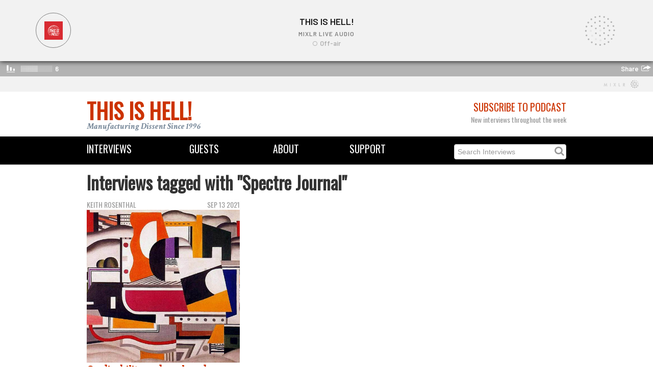

--- FILE ---
content_type: text/html; charset=utf-8
request_url: https://www.thisishell.com/interviews/tagged/Spectre%20Journal
body_size: 4512
content:
<!DOCTYPE html>
<html>
<head>
<title>This Is Hell! | Interviews | Spectre Journal</title>
<link rel="stylesheet" media="all" href="/assets/application-405de3361310f69f1b51c85b32d5d89a.css" />
<script src="/assets/application-12f97c6e9f069ec02f582b00c59dd761.js"></script>
<meta name="csrf-param" content="authenticity_token" />
<meta name="csrf-token" content="dgkvPezJiuNdY1AUX63GvQwPobuXmyAwy3MGattGj+6Lmky0QGL1FxhqeYT2fMlMpOzm50ZoKTJ5jeqTu1n0yQ==" />
<!--[if lt IE 9]>
<script src="http://html5shim.googlecode.com/svn/trunk/html5.js"></script>
<![endif]-->

<link href='https://fonts.googleapis.com/css?family=Crimson+Text:700italic,400' rel='stylesheet' type='text/css'>
<link href='https://fonts.googleapis.com/css?family=Slabo+27px' rel='stylesheet' type='text/css'>
<link href='https://fonts.googleapis.com/css?family=Oswald' rel='stylesheet' type='text/css'>
<!-- Favicons -->
<link rel="shortcut icon" type="image/x-icon" href="/assets/favicon-fa42615d1b66ba2583b194e70db91bf2.ico" />
<!-- Open Graph -->
<meta content='This Is Hell!' property='og:site_name'>
<meta content='website' property='og:type'>
<meta content='https://www.thisishell.com/interviews/tagged/Spectre%20Journal' property='og:url'>
<meta content='Interviews | Spectre Journal' property='og:title'>
<meta content='https://thisishell-assets.s3.amazonaws.com/uploads/site/image/1/TIH_logo_RGB_Reversed_SiteOG.png' property='og:image'>
<meta content='Long-form interviews with writers, thinkers and workers from around the world and across the spectrum of experience.' property='og:description'>
<!-- Twitter Card -->
<meta content='summary_large_image' property='twitter:card'>
<meta content='@ThisIsHellRadio' property='twitter:site'>
<meta content='Interviews | Spectre Journal' property='twitter:title'>
<meta content='Long-form interviews with writers, thinkers and workers from around the world and across the spectrum of experience.' property='twitter:description'>
<meta content='https://thisishell-assets.s3.amazonaws.com/uploads/site/image/1/TIH_logo_RGB_Reversed_SiteOG.png' property='twitter:image'>
</head>
<iframe src="https://mixlr.com/users/6963602/embed" width="100%" height="180px" scrolling="no" frameborder="no" marginheight="0" marginwidth="0">
</iframe>

<div class='container' id='masthead'>
<div class='row'>
<div class='span6'>
<div class='logo'><a href="/">This Is Hell!</a></div>
<div class='tagline'>Manufacturing Dissent Since 1996</div>
</div>
<div class='span6 text-right'>
<div class='subheading subheading-large'>
<a href="/pages/subscribe">Subscribe to Podcast</a>
</div>
<div class='heading light-gray'>New interviews throughout the week</div>
</div>
</div>
</div>
<div class='navbar navbar-static-top'>
<div class='navbar-inner' id='menu-bar'>
<div class='container'>
<div class='row'>
<div class='span2 menu'><a href="/interviews">Interviews</a></div>
<div class='span2 menu text-center'><a href="/guests">Guests</a></div>
<div class='span2 menu text-center'><a href="/pages/about">About</a></div>
<div class='span2 menu text-center'><a href="/pages/support">Support</a></div>
<form action='/interviews' method='get'>
<div class='menu search-form pull-right'>
<input type="text" name="search" id="search" placeholder="Search Interviews" />
<i class='fa fa-search'></i>
</div>
</form>
</div>
</div>
</div>
</div>

<body class='masthead-padding'>

<div class='container'>
<h1>Interviews tagged with &quot;Spectre Journal&quot;</h1>
<div class='container'>
<div class='row'>
<div class='span4 interview'>
<div class='pull-left subheading light-gray'>Keith Rosenthal</div>
<div class='pull-right subheading light-gray'>Sep 13 2021</div>
<div class='thumbnail'>
<div class='player-tile'>
<a href="/interviews/1381-keith-rosenthal"><img src="https://thisishell-assets.s3.amazonaws.com/uploads/interview/image/1726/20210901KeithRosenthal.jpg" alt="20210901keithrosenthal" /></a>
</div>
</div>
<h3 class='interview-title'><a href="/interviews/1381-keith-rosenthal">On disability and work under capitalism, and the abolitionist horizon.</a></h3>

</div>
</div>
</div>



<footer class='footer'>
<div class='container'>
<div class='row'>
<div class='span6'>
<small>
Copyright © 2026 This Is Hell!
</small>
</div>
<div class='span6 text-right'>
<a target="_blank" class="symbol" href="https://www.youtube.com/thisishellradio1996">circleyoutube</a>
<a target="_blank" class="symbol" href="https://soundcloud.com/this-is-hell">circlesoundcloud</a>
<a target="_blank" class="symbol" href="http://twitter.com/thisishellradio">circletwitterbird</a>
<a target="_blank" class="symbol" href="http://facebook.com/thisishellradio">circlefacebook</a>
<a target="_blank" class="symbol" href="https://www.instagram.com/thisishellradio/">circleinstagram</a>
<a target="_blank" class="symbol" href="https://discord.gg/Jj4vyBV5Sr">discord</a>

</div>
</div>
</div>
</footer>


</div>
</body>
</html>



--- FILE ---
content_type: text/html; charset=utf-8
request_url: https://mixlr.com/users/6963602/embed
body_size: 2451
content:
<!DOCTYPE html>
<!--[if lt IE 7]>     <html class="no-js lt-ie9 lt-ie8 lt-ie7" lang="en"> <![endif]-->
<!--[if IE 7]>        <html class="no-js lt-ie9 lt-ie8" lang="en"> <![endif]-->
<!--[if IE 8]>        <html class="no-js lt-ie9" lang="en"> <![endif]-->
<!--[if gt IE 8]><!-->  <html class="no-js" lang="en"> <!--<![endif]-->
<head>
  <meta charset="utf-8">
  <meta http-equiv="X-UA-Compatible" content="IE=edge,chrome=1">

  <title>This Is Hell! on Mixlr | Mixlr</title>
  <meta name="author" content="Mixlr">
  <link rel="shortcut icon" type="image/x-icon" href="https://d23yw4k24ca21h.cloudfront.net/assets/favicon-c9685553e53d9287cc86ed86a281116797742efb18b81ec9cf20bc72a7df0d30.ico" />
  <meta name="viewport" content="width=device-width, initial-scale=1.0">

  <link rel="stylesheet" media="screen" href="https://d23yw4k24ca21h.cloudfront.net/assets/embed-ee50a72e906eaf5dc6a620deafb5c335c04790c537e7fa4d9bf419323888bdaf.css" />

  <script>
//<![CDATA[
window._isEmbeddablePlayer = true;
      window.WEB_SOCKET_DEBUG = 0;
      window.Mixlr = {"hub_url":"https://wss.mixlr.com","googleAnalyticsID":"UA-8059487-5","env":"production","apiHostName":"api.mixlr.com","hostname":"mixlr.com","protocol":"https","fb_namespace":"mixlrcom","fb_app_id":"365158934875","data":{}};
      var broadcasterData = {"id":6963602,"username":"This Is Hell!","url":"http://mixlr.com/this-is-hell","profile_image_url":"https://mixlr-assets.s3.amazonaws.com/users/2ac5821f08df0fa05c0bbffbce065918/thumb.png?1540913676","slug":"this-is-hell","followed_count":0,"follower_count":124,"broadcasts_count":1313,"max_itunes_bytes":0,"can_download":true,"has_email":true,"days_since_joined":2635,"livepage_chat_disabled":false,"upcoming_event_count":0,"artwork":{"url":null},"showreel_frozen":true,"showreel_deleted":false,"livepage_accesscode_enabled":false,"has_embed_player":true,"ever_had_subscription":true,"can_upload_recordings":true,"live_streaming_enabled":true,"channel_logo_url":"https://imagecdn.mixlr.com/cdn-cgi/image/fit=cover,format=auto,width=1024,quality=80,background=%2347ADD8/396b2cd12e1668a2ca0d16162be1c6fa.png","plan":{"name":"Mixlr Premium Plus","reference":"premiumplus","description":"Bring all your live events to your fans"},"crowd_count":0,"about_me":"Longform interview Hell since 1996.","is_premium":true,"showreel_count":12,"showreel_url":"http://mixlr.com/this-is-hell/showreel","current_heart_count":268,"total_unique_listener_count":58804};
      var catData = [{"name":"Culture","group_name":"Primary","id":24,"color":"66a1c6","live_count":0,"url":"http://mixlr.com/live/culture","slug":"culture","is_default":false},{"name":"Comedy","group_name":"Primary","id":27,"color":"7faecc","live_count":0,"url":"http://mixlr.com/live/comedy","slug":"comedy","is_default":false},{"name":"Talk","group_name":"Primary","id":28,"color":"20227a","live_count":0,"url":"http://mixlr.com/live/talk","slug":"talk","is_default":false},{"name":"News / Politics","group_name":"Primary","id":1,"color":"508ebc","live_count":0,"url":"http://mixlr.com/live/news","slug":"news","is_default":false},{"name":"Religion","group_name":"Primary","id":2,"color":"2a6296","live_count":0,"url":"http://mixlr.com/live/religion","slug":"religion","is_default":false},{"name":"Technology","group_name":"Primary","id":4,"color":"1b1463","live_count":0,"url":"http://mixlr.com/live/technology","slug":"technology","is_default":false},{"name":"Other","group_name":"Primary","id":39,"color":"141414","live_count":0,"url":"http://mixlr.com/live/other--284d5000-1b43-4012-8874-3020926f1c09","slug":"other--284d5000-1b43-4012-8874-3020926f1c09","is_default":false},{"name":"Health, Well-being and Family","group_name":"Primary","id":25,"color":"508ebc","live_count":0,"url":"http://mixlr.com/live/health","slug":"health","is_default":false},{"name":"Sports","group_name":"Primary","id":3,"color":"005494","live_count":0,"url":"http://mixlr.com/live/sport","slug":"sport","is_default":false},{"name":"Drum and Bass / Jungle","group_name":"Music","id":6,"color":"006f4b","live_count":0,"url":"http://mixlr.com/live/drumnbass","slug":"drumnbass","is_default":false},{"name":"Country","group_name":"Music","id":26,"color":"668449","live_count":0,"url":"http://mixlr.com/live/country","slug":"country","is_default":false},{"name":"Dubstep / Bass","group_name":"Music","id":7,"color":"9fc1cb","live_count":0,"url":"http://mixlr.com/live/dubstep","slug":"dubstep","is_default":false},{"name":"Grime / Garage","group_name":"Music","id":8,"color":"3c3c3c","live_count":0,"url":"http://mixlr.com/live/grime-garage","slug":"grime-garage","is_default":false},{"name":"Electronica","group_name":"Music","id":9,"color":"66ffff","live_count":0,"url":"http://mixlr.com/live/electronica","slug":"electronica","is_default":false},{"name":"Funk / Soul","group_name":"Music","id":10,"color":"ff9900","live_count":0,"url":"http://mixlr.com/live/soul","slug":"soul","is_default":false},{"name":"Hip-hop / Rap","group_name":"Music","id":11,"color":"9a824c","live_count":0,"url":"http://mixlr.com/live/hip-hop","slug":"hip-hop","is_default":false},{"name":"House","group_name":"Music","id":12,"color":"ff72ff","live_count":0,"url":"http://mixlr.com/live/house","slug":"house","is_default":false},{"name":"Indie / Rock","group_name":"Music","id":13,"color":"ed4036","live_count":0,"url":"http://mixlr.com/live/indie-rock","slug":"indie-rock","is_default":false},{"name":"Metal","group_name":"Music","id":14,"color":"535879","live_count":0,"url":"http://mixlr.com/live/metal","slug":"metal","is_default":false},{"name":"Jazz","group_name":"Music","id":15,"color":"ff6600","live_count":0,"url":"http://mixlr.com/live/jazz","slug":"jazz","is_default":false},{"name":"Reggae / Dancehall","group_name":"Music","id":16,"color":"92bd6d","live_count":0,"url":"http://mixlr.com/live/reggae","slug":"reggae","is_default":false},{"name":"Techno","group_name":"Music","id":17,"color":"00ff86","live_count":0,"url":"http://mixlr.com/live/techno","slug":"techno","is_default":false},{"name":"Trance","group_name":"Music","id":18,"color":"957cff","live_count":0,"url":"http://mixlr.com/live/trance","slug":"trance","is_default":false},{"name":"World","group_name":"Music","id":19,"color":"b40e80","live_count":0,"url":"http://mixlr.com/live/world","slug":"world","is_default":false},{"name":"Pop / Dance","group_name":"Music","id":20,"color":"f03c86","live_count":0,"url":"http://mixlr.com/live/pop","slug":"pop","is_default":false},{"name":"Acoustic / Folk","group_name":"Music","id":29,"color":"16c66a","live_count":0,"url":"http://mixlr.com/live/acoustic-folk","slug":"acoustic-folk","is_default":false},{"name":"Classical","group_name":"Music","id":30,"color":"cadb36","live_count":0,"url":"http://mixlr.com/live/classical","slug":"classical","is_default":false},{"name":"Punk / Ska","group_name":"Music","id":31,"color":"ffe600","live_count":0,"url":"http://mixlr.com/live/punk-ska","slug":"punk-ska","is_default":false},{"name":"Urban / RnB","group_name":"Music","id":32,"color":"6d0f91","live_count":0,"url":"http://mixlr.com/live/urban-rnb","slug":"urban-rnb","is_default":false},{"name":"Eclectic","group_name":"Music","id":36,"color":"b3b3b3","live_count":0,"url":"http://mixlr.com/live/eclectic","slug":"eclectic","is_default":true},{"name":"Ambient / Downtempo","group_name":"Music","id":5,"color":"ffcc33","live_count":0,"url":"http://mixlr.com/live/ambient-downtempo","slug":"ambient-downtempo","is_default":false}];
//]]>
</script>

  
    <link rel="preconnect" href="https://fonts.googleapis.com">
    <link rel="preconnect" href="https://fonts.gstatic.com" crossorigin>
    <link href="https://fonts.googleapis.com/css2?family=Barlow:wght@400;600&family=Montserrat:ital,wght@0,400;0,600;0,700;1,400;1,600&display=swap" rel="stylesheet">
    

</head>

<body>
  <div id='fb-root'></div>

  

  <script src="https://d23yw4k24ca21h.cloudfront.net/assets/embed-c77a27d8e1b2a58e27f9a68ca9ce28881014d88777fad05cb8b61013ddc93c24.js"></script>

  <!--[if lt IE 8]>
  <div id="oldieUsers">
    Sorry, Mixlr currently doesn't support old versions of Internet Explorer.<br />To start listening please upgrade your browser: <a href="http://browsehappy.com/" target="_blank">browsehappy.com</a>
  </div>
  <![endif]-->

</body>
</html>
